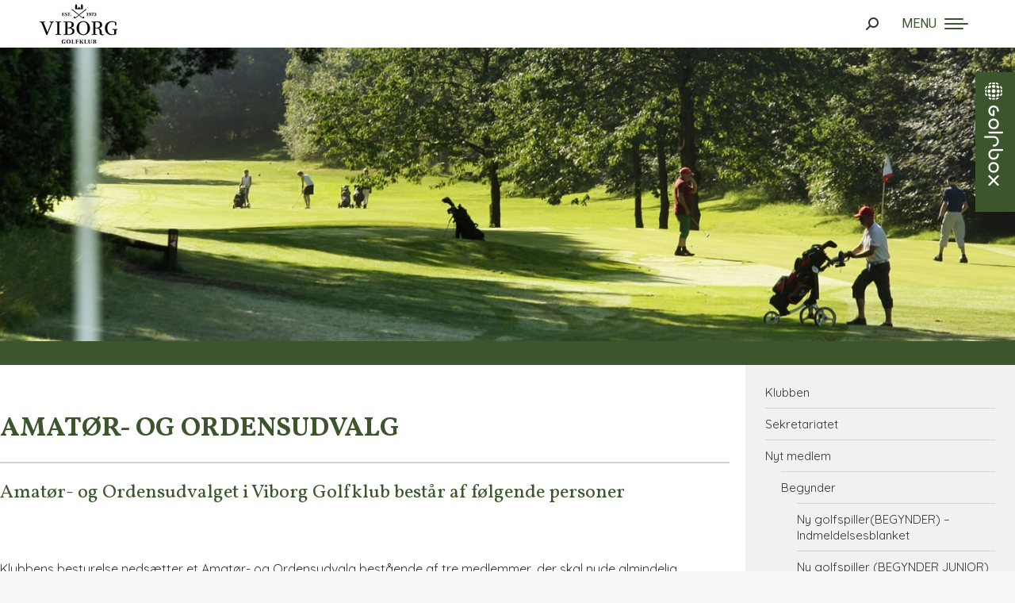

--- FILE ---
content_type: text/html; charset=utf-8
request_url: https://www.google.com/recaptcha/api2/anchor?ar=1&k=6LcJAMgUAAAAAPd6bJ9ssN8Ytd_pvLECSyF0oz12&co=aHR0cHM6Ly93d3cudmlib3JnZ29sZmtsdWIuZGs6NDQz&hl=en&v=PoyoqOPhxBO7pBk68S4YbpHZ&size=invisible&anchor-ms=20000&execute-ms=30000&cb=oj8v0oy8meu9
body_size: 48535
content:
<!DOCTYPE HTML><html dir="ltr" lang="en"><head><meta http-equiv="Content-Type" content="text/html; charset=UTF-8">
<meta http-equiv="X-UA-Compatible" content="IE=edge">
<title>reCAPTCHA</title>
<style type="text/css">
/* cyrillic-ext */
@font-face {
  font-family: 'Roboto';
  font-style: normal;
  font-weight: 400;
  font-stretch: 100%;
  src: url(//fonts.gstatic.com/s/roboto/v48/KFO7CnqEu92Fr1ME7kSn66aGLdTylUAMa3GUBHMdazTgWw.woff2) format('woff2');
  unicode-range: U+0460-052F, U+1C80-1C8A, U+20B4, U+2DE0-2DFF, U+A640-A69F, U+FE2E-FE2F;
}
/* cyrillic */
@font-face {
  font-family: 'Roboto';
  font-style: normal;
  font-weight: 400;
  font-stretch: 100%;
  src: url(//fonts.gstatic.com/s/roboto/v48/KFO7CnqEu92Fr1ME7kSn66aGLdTylUAMa3iUBHMdazTgWw.woff2) format('woff2');
  unicode-range: U+0301, U+0400-045F, U+0490-0491, U+04B0-04B1, U+2116;
}
/* greek-ext */
@font-face {
  font-family: 'Roboto';
  font-style: normal;
  font-weight: 400;
  font-stretch: 100%;
  src: url(//fonts.gstatic.com/s/roboto/v48/KFO7CnqEu92Fr1ME7kSn66aGLdTylUAMa3CUBHMdazTgWw.woff2) format('woff2');
  unicode-range: U+1F00-1FFF;
}
/* greek */
@font-face {
  font-family: 'Roboto';
  font-style: normal;
  font-weight: 400;
  font-stretch: 100%;
  src: url(//fonts.gstatic.com/s/roboto/v48/KFO7CnqEu92Fr1ME7kSn66aGLdTylUAMa3-UBHMdazTgWw.woff2) format('woff2');
  unicode-range: U+0370-0377, U+037A-037F, U+0384-038A, U+038C, U+038E-03A1, U+03A3-03FF;
}
/* math */
@font-face {
  font-family: 'Roboto';
  font-style: normal;
  font-weight: 400;
  font-stretch: 100%;
  src: url(//fonts.gstatic.com/s/roboto/v48/KFO7CnqEu92Fr1ME7kSn66aGLdTylUAMawCUBHMdazTgWw.woff2) format('woff2');
  unicode-range: U+0302-0303, U+0305, U+0307-0308, U+0310, U+0312, U+0315, U+031A, U+0326-0327, U+032C, U+032F-0330, U+0332-0333, U+0338, U+033A, U+0346, U+034D, U+0391-03A1, U+03A3-03A9, U+03B1-03C9, U+03D1, U+03D5-03D6, U+03F0-03F1, U+03F4-03F5, U+2016-2017, U+2034-2038, U+203C, U+2040, U+2043, U+2047, U+2050, U+2057, U+205F, U+2070-2071, U+2074-208E, U+2090-209C, U+20D0-20DC, U+20E1, U+20E5-20EF, U+2100-2112, U+2114-2115, U+2117-2121, U+2123-214F, U+2190, U+2192, U+2194-21AE, U+21B0-21E5, U+21F1-21F2, U+21F4-2211, U+2213-2214, U+2216-22FF, U+2308-230B, U+2310, U+2319, U+231C-2321, U+2336-237A, U+237C, U+2395, U+239B-23B7, U+23D0, U+23DC-23E1, U+2474-2475, U+25AF, U+25B3, U+25B7, U+25BD, U+25C1, U+25CA, U+25CC, U+25FB, U+266D-266F, U+27C0-27FF, U+2900-2AFF, U+2B0E-2B11, U+2B30-2B4C, U+2BFE, U+3030, U+FF5B, U+FF5D, U+1D400-1D7FF, U+1EE00-1EEFF;
}
/* symbols */
@font-face {
  font-family: 'Roboto';
  font-style: normal;
  font-weight: 400;
  font-stretch: 100%;
  src: url(//fonts.gstatic.com/s/roboto/v48/KFO7CnqEu92Fr1ME7kSn66aGLdTylUAMaxKUBHMdazTgWw.woff2) format('woff2');
  unicode-range: U+0001-000C, U+000E-001F, U+007F-009F, U+20DD-20E0, U+20E2-20E4, U+2150-218F, U+2190, U+2192, U+2194-2199, U+21AF, U+21E6-21F0, U+21F3, U+2218-2219, U+2299, U+22C4-22C6, U+2300-243F, U+2440-244A, U+2460-24FF, U+25A0-27BF, U+2800-28FF, U+2921-2922, U+2981, U+29BF, U+29EB, U+2B00-2BFF, U+4DC0-4DFF, U+FFF9-FFFB, U+10140-1018E, U+10190-1019C, U+101A0, U+101D0-101FD, U+102E0-102FB, U+10E60-10E7E, U+1D2C0-1D2D3, U+1D2E0-1D37F, U+1F000-1F0FF, U+1F100-1F1AD, U+1F1E6-1F1FF, U+1F30D-1F30F, U+1F315, U+1F31C, U+1F31E, U+1F320-1F32C, U+1F336, U+1F378, U+1F37D, U+1F382, U+1F393-1F39F, U+1F3A7-1F3A8, U+1F3AC-1F3AF, U+1F3C2, U+1F3C4-1F3C6, U+1F3CA-1F3CE, U+1F3D4-1F3E0, U+1F3ED, U+1F3F1-1F3F3, U+1F3F5-1F3F7, U+1F408, U+1F415, U+1F41F, U+1F426, U+1F43F, U+1F441-1F442, U+1F444, U+1F446-1F449, U+1F44C-1F44E, U+1F453, U+1F46A, U+1F47D, U+1F4A3, U+1F4B0, U+1F4B3, U+1F4B9, U+1F4BB, U+1F4BF, U+1F4C8-1F4CB, U+1F4D6, U+1F4DA, U+1F4DF, U+1F4E3-1F4E6, U+1F4EA-1F4ED, U+1F4F7, U+1F4F9-1F4FB, U+1F4FD-1F4FE, U+1F503, U+1F507-1F50B, U+1F50D, U+1F512-1F513, U+1F53E-1F54A, U+1F54F-1F5FA, U+1F610, U+1F650-1F67F, U+1F687, U+1F68D, U+1F691, U+1F694, U+1F698, U+1F6AD, U+1F6B2, U+1F6B9-1F6BA, U+1F6BC, U+1F6C6-1F6CF, U+1F6D3-1F6D7, U+1F6E0-1F6EA, U+1F6F0-1F6F3, U+1F6F7-1F6FC, U+1F700-1F7FF, U+1F800-1F80B, U+1F810-1F847, U+1F850-1F859, U+1F860-1F887, U+1F890-1F8AD, U+1F8B0-1F8BB, U+1F8C0-1F8C1, U+1F900-1F90B, U+1F93B, U+1F946, U+1F984, U+1F996, U+1F9E9, U+1FA00-1FA6F, U+1FA70-1FA7C, U+1FA80-1FA89, U+1FA8F-1FAC6, U+1FACE-1FADC, U+1FADF-1FAE9, U+1FAF0-1FAF8, U+1FB00-1FBFF;
}
/* vietnamese */
@font-face {
  font-family: 'Roboto';
  font-style: normal;
  font-weight: 400;
  font-stretch: 100%;
  src: url(//fonts.gstatic.com/s/roboto/v48/KFO7CnqEu92Fr1ME7kSn66aGLdTylUAMa3OUBHMdazTgWw.woff2) format('woff2');
  unicode-range: U+0102-0103, U+0110-0111, U+0128-0129, U+0168-0169, U+01A0-01A1, U+01AF-01B0, U+0300-0301, U+0303-0304, U+0308-0309, U+0323, U+0329, U+1EA0-1EF9, U+20AB;
}
/* latin-ext */
@font-face {
  font-family: 'Roboto';
  font-style: normal;
  font-weight: 400;
  font-stretch: 100%;
  src: url(//fonts.gstatic.com/s/roboto/v48/KFO7CnqEu92Fr1ME7kSn66aGLdTylUAMa3KUBHMdazTgWw.woff2) format('woff2');
  unicode-range: U+0100-02BA, U+02BD-02C5, U+02C7-02CC, U+02CE-02D7, U+02DD-02FF, U+0304, U+0308, U+0329, U+1D00-1DBF, U+1E00-1E9F, U+1EF2-1EFF, U+2020, U+20A0-20AB, U+20AD-20C0, U+2113, U+2C60-2C7F, U+A720-A7FF;
}
/* latin */
@font-face {
  font-family: 'Roboto';
  font-style: normal;
  font-weight: 400;
  font-stretch: 100%;
  src: url(//fonts.gstatic.com/s/roboto/v48/KFO7CnqEu92Fr1ME7kSn66aGLdTylUAMa3yUBHMdazQ.woff2) format('woff2');
  unicode-range: U+0000-00FF, U+0131, U+0152-0153, U+02BB-02BC, U+02C6, U+02DA, U+02DC, U+0304, U+0308, U+0329, U+2000-206F, U+20AC, U+2122, U+2191, U+2193, U+2212, U+2215, U+FEFF, U+FFFD;
}
/* cyrillic-ext */
@font-face {
  font-family: 'Roboto';
  font-style: normal;
  font-weight: 500;
  font-stretch: 100%;
  src: url(//fonts.gstatic.com/s/roboto/v48/KFO7CnqEu92Fr1ME7kSn66aGLdTylUAMa3GUBHMdazTgWw.woff2) format('woff2');
  unicode-range: U+0460-052F, U+1C80-1C8A, U+20B4, U+2DE0-2DFF, U+A640-A69F, U+FE2E-FE2F;
}
/* cyrillic */
@font-face {
  font-family: 'Roboto';
  font-style: normal;
  font-weight: 500;
  font-stretch: 100%;
  src: url(//fonts.gstatic.com/s/roboto/v48/KFO7CnqEu92Fr1ME7kSn66aGLdTylUAMa3iUBHMdazTgWw.woff2) format('woff2');
  unicode-range: U+0301, U+0400-045F, U+0490-0491, U+04B0-04B1, U+2116;
}
/* greek-ext */
@font-face {
  font-family: 'Roboto';
  font-style: normal;
  font-weight: 500;
  font-stretch: 100%;
  src: url(//fonts.gstatic.com/s/roboto/v48/KFO7CnqEu92Fr1ME7kSn66aGLdTylUAMa3CUBHMdazTgWw.woff2) format('woff2');
  unicode-range: U+1F00-1FFF;
}
/* greek */
@font-face {
  font-family: 'Roboto';
  font-style: normal;
  font-weight: 500;
  font-stretch: 100%;
  src: url(//fonts.gstatic.com/s/roboto/v48/KFO7CnqEu92Fr1ME7kSn66aGLdTylUAMa3-UBHMdazTgWw.woff2) format('woff2');
  unicode-range: U+0370-0377, U+037A-037F, U+0384-038A, U+038C, U+038E-03A1, U+03A3-03FF;
}
/* math */
@font-face {
  font-family: 'Roboto';
  font-style: normal;
  font-weight: 500;
  font-stretch: 100%;
  src: url(//fonts.gstatic.com/s/roboto/v48/KFO7CnqEu92Fr1ME7kSn66aGLdTylUAMawCUBHMdazTgWw.woff2) format('woff2');
  unicode-range: U+0302-0303, U+0305, U+0307-0308, U+0310, U+0312, U+0315, U+031A, U+0326-0327, U+032C, U+032F-0330, U+0332-0333, U+0338, U+033A, U+0346, U+034D, U+0391-03A1, U+03A3-03A9, U+03B1-03C9, U+03D1, U+03D5-03D6, U+03F0-03F1, U+03F4-03F5, U+2016-2017, U+2034-2038, U+203C, U+2040, U+2043, U+2047, U+2050, U+2057, U+205F, U+2070-2071, U+2074-208E, U+2090-209C, U+20D0-20DC, U+20E1, U+20E5-20EF, U+2100-2112, U+2114-2115, U+2117-2121, U+2123-214F, U+2190, U+2192, U+2194-21AE, U+21B0-21E5, U+21F1-21F2, U+21F4-2211, U+2213-2214, U+2216-22FF, U+2308-230B, U+2310, U+2319, U+231C-2321, U+2336-237A, U+237C, U+2395, U+239B-23B7, U+23D0, U+23DC-23E1, U+2474-2475, U+25AF, U+25B3, U+25B7, U+25BD, U+25C1, U+25CA, U+25CC, U+25FB, U+266D-266F, U+27C0-27FF, U+2900-2AFF, U+2B0E-2B11, U+2B30-2B4C, U+2BFE, U+3030, U+FF5B, U+FF5D, U+1D400-1D7FF, U+1EE00-1EEFF;
}
/* symbols */
@font-face {
  font-family: 'Roboto';
  font-style: normal;
  font-weight: 500;
  font-stretch: 100%;
  src: url(//fonts.gstatic.com/s/roboto/v48/KFO7CnqEu92Fr1ME7kSn66aGLdTylUAMaxKUBHMdazTgWw.woff2) format('woff2');
  unicode-range: U+0001-000C, U+000E-001F, U+007F-009F, U+20DD-20E0, U+20E2-20E4, U+2150-218F, U+2190, U+2192, U+2194-2199, U+21AF, U+21E6-21F0, U+21F3, U+2218-2219, U+2299, U+22C4-22C6, U+2300-243F, U+2440-244A, U+2460-24FF, U+25A0-27BF, U+2800-28FF, U+2921-2922, U+2981, U+29BF, U+29EB, U+2B00-2BFF, U+4DC0-4DFF, U+FFF9-FFFB, U+10140-1018E, U+10190-1019C, U+101A0, U+101D0-101FD, U+102E0-102FB, U+10E60-10E7E, U+1D2C0-1D2D3, U+1D2E0-1D37F, U+1F000-1F0FF, U+1F100-1F1AD, U+1F1E6-1F1FF, U+1F30D-1F30F, U+1F315, U+1F31C, U+1F31E, U+1F320-1F32C, U+1F336, U+1F378, U+1F37D, U+1F382, U+1F393-1F39F, U+1F3A7-1F3A8, U+1F3AC-1F3AF, U+1F3C2, U+1F3C4-1F3C6, U+1F3CA-1F3CE, U+1F3D4-1F3E0, U+1F3ED, U+1F3F1-1F3F3, U+1F3F5-1F3F7, U+1F408, U+1F415, U+1F41F, U+1F426, U+1F43F, U+1F441-1F442, U+1F444, U+1F446-1F449, U+1F44C-1F44E, U+1F453, U+1F46A, U+1F47D, U+1F4A3, U+1F4B0, U+1F4B3, U+1F4B9, U+1F4BB, U+1F4BF, U+1F4C8-1F4CB, U+1F4D6, U+1F4DA, U+1F4DF, U+1F4E3-1F4E6, U+1F4EA-1F4ED, U+1F4F7, U+1F4F9-1F4FB, U+1F4FD-1F4FE, U+1F503, U+1F507-1F50B, U+1F50D, U+1F512-1F513, U+1F53E-1F54A, U+1F54F-1F5FA, U+1F610, U+1F650-1F67F, U+1F687, U+1F68D, U+1F691, U+1F694, U+1F698, U+1F6AD, U+1F6B2, U+1F6B9-1F6BA, U+1F6BC, U+1F6C6-1F6CF, U+1F6D3-1F6D7, U+1F6E0-1F6EA, U+1F6F0-1F6F3, U+1F6F7-1F6FC, U+1F700-1F7FF, U+1F800-1F80B, U+1F810-1F847, U+1F850-1F859, U+1F860-1F887, U+1F890-1F8AD, U+1F8B0-1F8BB, U+1F8C0-1F8C1, U+1F900-1F90B, U+1F93B, U+1F946, U+1F984, U+1F996, U+1F9E9, U+1FA00-1FA6F, U+1FA70-1FA7C, U+1FA80-1FA89, U+1FA8F-1FAC6, U+1FACE-1FADC, U+1FADF-1FAE9, U+1FAF0-1FAF8, U+1FB00-1FBFF;
}
/* vietnamese */
@font-face {
  font-family: 'Roboto';
  font-style: normal;
  font-weight: 500;
  font-stretch: 100%;
  src: url(//fonts.gstatic.com/s/roboto/v48/KFO7CnqEu92Fr1ME7kSn66aGLdTylUAMa3OUBHMdazTgWw.woff2) format('woff2');
  unicode-range: U+0102-0103, U+0110-0111, U+0128-0129, U+0168-0169, U+01A0-01A1, U+01AF-01B0, U+0300-0301, U+0303-0304, U+0308-0309, U+0323, U+0329, U+1EA0-1EF9, U+20AB;
}
/* latin-ext */
@font-face {
  font-family: 'Roboto';
  font-style: normal;
  font-weight: 500;
  font-stretch: 100%;
  src: url(//fonts.gstatic.com/s/roboto/v48/KFO7CnqEu92Fr1ME7kSn66aGLdTylUAMa3KUBHMdazTgWw.woff2) format('woff2');
  unicode-range: U+0100-02BA, U+02BD-02C5, U+02C7-02CC, U+02CE-02D7, U+02DD-02FF, U+0304, U+0308, U+0329, U+1D00-1DBF, U+1E00-1E9F, U+1EF2-1EFF, U+2020, U+20A0-20AB, U+20AD-20C0, U+2113, U+2C60-2C7F, U+A720-A7FF;
}
/* latin */
@font-face {
  font-family: 'Roboto';
  font-style: normal;
  font-weight: 500;
  font-stretch: 100%;
  src: url(//fonts.gstatic.com/s/roboto/v48/KFO7CnqEu92Fr1ME7kSn66aGLdTylUAMa3yUBHMdazQ.woff2) format('woff2');
  unicode-range: U+0000-00FF, U+0131, U+0152-0153, U+02BB-02BC, U+02C6, U+02DA, U+02DC, U+0304, U+0308, U+0329, U+2000-206F, U+20AC, U+2122, U+2191, U+2193, U+2212, U+2215, U+FEFF, U+FFFD;
}
/* cyrillic-ext */
@font-face {
  font-family: 'Roboto';
  font-style: normal;
  font-weight: 900;
  font-stretch: 100%;
  src: url(//fonts.gstatic.com/s/roboto/v48/KFO7CnqEu92Fr1ME7kSn66aGLdTylUAMa3GUBHMdazTgWw.woff2) format('woff2');
  unicode-range: U+0460-052F, U+1C80-1C8A, U+20B4, U+2DE0-2DFF, U+A640-A69F, U+FE2E-FE2F;
}
/* cyrillic */
@font-face {
  font-family: 'Roboto';
  font-style: normal;
  font-weight: 900;
  font-stretch: 100%;
  src: url(//fonts.gstatic.com/s/roboto/v48/KFO7CnqEu92Fr1ME7kSn66aGLdTylUAMa3iUBHMdazTgWw.woff2) format('woff2');
  unicode-range: U+0301, U+0400-045F, U+0490-0491, U+04B0-04B1, U+2116;
}
/* greek-ext */
@font-face {
  font-family: 'Roboto';
  font-style: normal;
  font-weight: 900;
  font-stretch: 100%;
  src: url(//fonts.gstatic.com/s/roboto/v48/KFO7CnqEu92Fr1ME7kSn66aGLdTylUAMa3CUBHMdazTgWw.woff2) format('woff2');
  unicode-range: U+1F00-1FFF;
}
/* greek */
@font-face {
  font-family: 'Roboto';
  font-style: normal;
  font-weight: 900;
  font-stretch: 100%;
  src: url(//fonts.gstatic.com/s/roboto/v48/KFO7CnqEu92Fr1ME7kSn66aGLdTylUAMa3-UBHMdazTgWw.woff2) format('woff2');
  unicode-range: U+0370-0377, U+037A-037F, U+0384-038A, U+038C, U+038E-03A1, U+03A3-03FF;
}
/* math */
@font-face {
  font-family: 'Roboto';
  font-style: normal;
  font-weight: 900;
  font-stretch: 100%;
  src: url(//fonts.gstatic.com/s/roboto/v48/KFO7CnqEu92Fr1ME7kSn66aGLdTylUAMawCUBHMdazTgWw.woff2) format('woff2');
  unicode-range: U+0302-0303, U+0305, U+0307-0308, U+0310, U+0312, U+0315, U+031A, U+0326-0327, U+032C, U+032F-0330, U+0332-0333, U+0338, U+033A, U+0346, U+034D, U+0391-03A1, U+03A3-03A9, U+03B1-03C9, U+03D1, U+03D5-03D6, U+03F0-03F1, U+03F4-03F5, U+2016-2017, U+2034-2038, U+203C, U+2040, U+2043, U+2047, U+2050, U+2057, U+205F, U+2070-2071, U+2074-208E, U+2090-209C, U+20D0-20DC, U+20E1, U+20E5-20EF, U+2100-2112, U+2114-2115, U+2117-2121, U+2123-214F, U+2190, U+2192, U+2194-21AE, U+21B0-21E5, U+21F1-21F2, U+21F4-2211, U+2213-2214, U+2216-22FF, U+2308-230B, U+2310, U+2319, U+231C-2321, U+2336-237A, U+237C, U+2395, U+239B-23B7, U+23D0, U+23DC-23E1, U+2474-2475, U+25AF, U+25B3, U+25B7, U+25BD, U+25C1, U+25CA, U+25CC, U+25FB, U+266D-266F, U+27C0-27FF, U+2900-2AFF, U+2B0E-2B11, U+2B30-2B4C, U+2BFE, U+3030, U+FF5B, U+FF5D, U+1D400-1D7FF, U+1EE00-1EEFF;
}
/* symbols */
@font-face {
  font-family: 'Roboto';
  font-style: normal;
  font-weight: 900;
  font-stretch: 100%;
  src: url(//fonts.gstatic.com/s/roboto/v48/KFO7CnqEu92Fr1ME7kSn66aGLdTylUAMaxKUBHMdazTgWw.woff2) format('woff2');
  unicode-range: U+0001-000C, U+000E-001F, U+007F-009F, U+20DD-20E0, U+20E2-20E4, U+2150-218F, U+2190, U+2192, U+2194-2199, U+21AF, U+21E6-21F0, U+21F3, U+2218-2219, U+2299, U+22C4-22C6, U+2300-243F, U+2440-244A, U+2460-24FF, U+25A0-27BF, U+2800-28FF, U+2921-2922, U+2981, U+29BF, U+29EB, U+2B00-2BFF, U+4DC0-4DFF, U+FFF9-FFFB, U+10140-1018E, U+10190-1019C, U+101A0, U+101D0-101FD, U+102E0-102FB, U+10E60-10E7E, U+1D2C0-1D2D3, U+1D2E0-1D37F, U+1F000-1F0FF, U+1F100-1F1AD, U+1F1E6-1F1FF, U+1F30D-1F30F, U+1F315, U+1F31C, U+1F31E, U+1F320-1F32C, U+1F336, U+1F378, U+1F37D, U+1F382, U+1F393-1F39F, U+1F3A7-1F3A8, U+1F3AC-1F3AF, U+1F3C2, U+1F3C4-1F3C6, U+1F3CA-1F3CE, U+1F3D4-1F3E0, U+1F3ED, U+1F3F1-1F3F3, U+1F3F5-1F3F7, U+1F408, U+1F415, U+1F41F, U+1F426, U+1F43F, U+1F441-1F442, U+1F444, U+1F446-1F449, U+1F44C-1F44E, U+1F453, U+1F46A, U+1F47D, U+1F4A3, U+1F4B0, U+1F4B3, U+1F4B9, U+1F4BB, U+1F4BF, U+1F4C8-1F4CB, U+1F4D6, U+1F4DA, U+1F4DF, U+1F4E3-1F4E6, U+1F4EA-1F4ED, U+1F4F7, U+1F4F9-1F4FB, U+1F4FD-1F4FE, U+1F503, U+1F507-1F50B, U+1F50D, U+1F512-1F513, U+1F53E-1F54A, U+1F54F-1F5FA, U+1F610, U+1F650-1F67F, U+1F687, U+1F68D, U+1F691, U+1F694, U+1F698, U+1F6AD, U+1F6B2, U+1F6B9-1F6BA, U+1F6BC, U+1F6C6-1F6CF, U+1F6D3-1F6D7, U+1F6E0-1F6EA, U+1F6F0-1F6F3, U+1F6F7-1F6FC, U+1F700-1F7FF, U+1F800-1F80B, U+1F810-1F847, U+1F850-1F859, U+1F860-1F887, U+1F890-1F8AD, U+1F8B0-1F8BB, U+1F8C0-1F8C1, U+1F900-1F90B, U+1F93B, U+1F946, U+1F984, U+1F996, U+1F9E9, U+1FA00-1FA6F, U+1FA70-1FA7C, U+1FA80-1FA89, U+1FA8F-1FAC6, U+1FACE-1FADC, U+1FADF-1FAE9, U+1FAF0-1FAF8, U+1FB00-1FBFF;
}
/* vietnamese */
@font-face {
  font-family: 'Roboto';
  font-style: normal;
  font-weight: 900;
  font-stretch: 100%;
  src: url(//fonts.gstatic.com/s/roboto/v48/KFO7CnqEu92Fr1ME7kSn66aGLdTylUAMa3OUBHMdazTgWw.woff2) format('woff2');
  unicode-range: U+0102-0103, U+0110-0111, U+0128-0129, U+0168-0169, U+01A0-01A1, U+01AF-01B0, U+0300-0301, U+0303-0304, U+0308-0309, U+0323, U+0329, U+1EA0-1EF9, U+20AB;
}
/* latin-ext */
@font-face {
  font-family: 'Roboto';
  font-style: normal;
  font-weight: 900;
  font-stretch: 100%;
  src: url(//fonts.gstatic.com/s/roboto/v48/KFO7CnqEu92Fr1ME7kSn66aGLdTylUAMa3KUBHMdazTgWw.woff2) format('woff2');
  unicode-range: U+0100-02BA, U+02BD-02C5, U+02C7-02CC, U+02CE-02D7, U+02DD-02FF, U+0304, U+0308, U+0329, U+1D00-1DBF, U+1E00-1E9F, U+1EF2-1EFF, U+2020, U+20A0-20AB, U+20AD-20C0, U+2113, U+2C60-2C7F, U+A720-A7FF;
}
/* latin */
@font-face {
  font-family: 'Roboto';
  font-style: normal;
  font-weight: 900;
  font-stretch: 100%;
  src: url(//fonts.gstatic.com/s/roboto/v48/KFO7CnqEu92Fr1ME7kSn66aGLdTylUAMa3yUBHMdazQ.woff2) format('woff2');
  unicode-range: U+0000-00FF, U+0131, U+0152-0153, U+02BB-02BC, U+02C6, U+02DA, U+02DC, U+0304, U+0308, U+0329, U+2000-206F, U+20AC, U+2122, U+2191, U+2193, U+2212, U+2215, U+FEFF, U+FFFD;
}

</style>
<link rel="stylesheet" type="text/css" href="https://www.gstatic.com/recaptcha/releases/PoyoqOPhxBO7pBk68S4YbpHZ/styles__ltr.css">
<script nonce="XUc-1yjyAdC8mjDWUkXykw" type="text/javascript">window['__recaptcha_api'] = 'https://www.google.com/recaptcha/api2/';</script>
<script type="text/javascript" src="https://www.gstatic.com/recaptcha/releases/PoyoqOPhxBO7pBk68S4YbpHZ/recaptcha__en.js" nonce="XUc-1yjyAdC8mjDWUkXykw">
      
    </script></head>
<body><div id="rc-anchor-alert" class="rc-anchor-alert"></div>
<input type="hidden" id="recaptcha-token" value="[base64]">
<script type="text/javascript" nonce="XUc-1yjyAdC8mjDWUkXykw">
      recaptcha.anchor.Main.init("[\x22ainput\x22,[\x22bgdata\x22,\x22\x22,\[base64]/[base64]/[base64]/bmV3IHJbeF0oY1swXSk6RT09Mj9uZXcgclt4XShjWzBdLGNbMV0pOkU9PTM/bmV3IHJbeF0oY1swXSxjWzFdLGNbMl0pOkU9PTQ/[base64]/[base64]/[base64]/[base64]/[base64]/[base64]/[base64]/[base64]\x22,\[base64]\x22,\x22QylxwrFaw5NUAsKIesKAdSQYIAHDk8KYZhkSwp8Rw6VgOMORXmcIwonDowFOw7vCtXBKwq/CpMKFahNSYkMCKzoLwpzDpMOqwqhYwrzDn0jDn8KsGcKZNl3Ds8KqZMKewr3ClgPCocOcTcKoQmnCjSDDpMOROjPClAHDl8KJW8KLA0sha0hXKFXCjsKTw5sjwqtiMCl1w6fCj8Kuw6LDs8K+w6zCpjEtB8OlIQnDohhZw4/[base64]/CqcO+w5LCp8OvS8OZGVfCpMKHw5LCnBciXXvDsUjDvCPDs8KYZkV5UsK9IsOZOXA4DBc6w6pLWQ/Cm2RCB2NNLcOQQyvCp8OQwoHDjg4JEMOdRQ7CvRTDocKLPWZ6wp51OXLCn2Q9w4jDggjDg8K+WzvCpMO8w5QiEMO7P8OibF3CjiMAwrrDrgfCrcKCw5nDkMKoNUd/wpBjw6ArJcKgHcOiwoXCgF9dw7PDlhtVw5DDpm7CuFcdwqoZa8OyYcKuwqwEBAnDmD0ZMMKVOEDCnMKdw4R5wo5Mw5QKwprDgsKfw53CgVXDoltfDMOlXGZCWEzDo253wqDCmwbCl8OOARcXw5MhK3BOw4HCgsOTGlTCnXg/ScOhCsKjEsKgY8OGwo94woLChDkdMkPDgHTDjkPChGtwR8K8w5F+NcOPMHUgwo/DqcKFKUVFSMOzOMKNwobCuD/ChDovKnNEwp3ChUXDmFbDnX5EPwVAw4jCgVHDocO5w4Axw5pHT2d6w4osDW15MMORw50yw6EBw6Njwq7DvMKbw7HDqgbDsCjDlsKWZHthXnLCqMOowr/CukXDhzNcSxLDj8O7Y8Oyw7JsS8KQw6vDoMKZFMKrcMOhwrA2w4xJw6lcwqPCn3HCllosTsKRw5NDw7IJJHZ/wpwswpHDosK+w6PDpnt6bMK5w63CqWF1wr7Do8O5ZMOrUnXCmi/DjCvCl8KhTk/[base64]/FcOnwqdVVsKGw6jCix0RFTkGcMOqAsK2w5QmH0/DmnYmBcONwrPDtG3CkTZewoHDmT7CvsKyw4TDpk0WcHZpJMOuwrtMHcKvwpTDmcKPwrXDtS0Ew7h9TmxySsOvwovCnn8fVsKSwpvDk31IE0TCoW4qeMOSJ8KRYyPDqcOba8KQwrw/wqfDuG7DsixzFj1vE2PDg8O6G2XDtMK7LMKAe3VNccKkw5pZdsKiwrhtw5XCpjHCv8OCd33CljbDoFjDvMOsw5RxMMK/wr7Dh8OsA8OowobDvsOmwpNywrfCqMO0MD8fw4vDlUsbVgfChsOtNcOVAisvRsKsOcKyUm5rw6ErNzjCnE/Dg2XCscK3L8O8NMK5w6lKWBdhw5tIEcOpcih4XwbCuMOew5ofITV8wo95wpLDpCPDtsO8w5DDkU09JQY+VFI+w4RHwph3w6cBNMO/VMO4QsOgblAfBRnClVUyQcOHcDgFwo3CjCVIwpXDmUbDpW3CncKkwo/[base64]/[base64]/[base64]/Coz84w6fCsCfDsV1EwpJ/Wz4fwrMxwopYegLDgHFDe8O1w6wnwprDjcKVL8O4SMKkw4LDucOmUkJ5w47DtcKGw7VPw7HCq1DCocO4w7tVwrp+w73DlMOFw71pRDfCtgYOwocjw5zDnMO2wp0OFllEwq5vw5rDmiTCn8OKw4cMwrlawpYia8O4wojCnn9Ewr4QK04Cw4DDinbCpSRmw4sHw7jCvl/CsCTDksO6w6B7A8Oow5DCmzoFHcOUw5Miw7ZPUcKBdMKAw5JHSxBcwo0nwpovFCRQw4Qnw7R5wo4uw5QNADEWZQRgw68tLT1BacOcZmXDo1p/Om1ow5t4TsKLflzDuFjDmlFaZUHDuMKywpZuVk7Cn3PDv0/DhMK6G8K8esKrwqdSQMOEfcOJw4d8wpHDthgmwotdHsObwpXDosOdXsOHQsOoYE3Ct8KUQ8ONw7FKw71pE040XMKywojChGbDjWzDjnvDkcO4wrBpwpFxwpnCsXd0EXx0w7hMUhfCkwI4bFzCnAvChnNFQzwtG03CkcO/IcOnXMO1w4PCvhzDhcKbAMOow4hnW8KibH/CssKcO00lHcOiF2HDisOTcRzDlMKfw5/Di8OdAcKBFMKrYlwiODDDkcKNFiPCncKDw4vDnMOsUwrCrwIZKcKHPE7Cm8Oww6gIDcONw6p+L8KkA8K+w5DDkMK6w77CksOiw65uQsK+woItLSUAwpvDsMOYPCJuehdawogAwr0ycMKJYcKhwotTJMOewosfw6I/wqbDoGcaw51Dw4YZEWkUworChBpQcsOTw5d4w6ctw5t9aMO1w5bDt8Orw7A3YcO3C2DDlzXDg8OYwoHDpHPCrEjDhcKvw4vCogPDiArDpibDlMKhwqjClsOZDMKrw7UDO8O7RsKcI8O/[base64]/[base64]/CpE/DvsOlw4Eiw7LClzjCiMK2O07Cj8O9RcKULXjDhmLDkVRgwrxLwopbworCsGHDnMK9a1vCusO2LhPDoDHDsxkkw4vDoR4/wpgNw7DCnEJ1wrUgd8KwWsKMwoDCjQIxw77CjsOvZcO9wrgsw4FlwqTCvD1QNk/[base64]/MzLDhxfCscKGwo5kQS0Ow4jCpBgMwqoWHAXDgsOgw67CmGdvw6J4wp/[base64]/DrcOVBw7DiVVrwoTChsOfSn/CmzbCv8KIfcOOOU7DrsKXccOTLkgSw6oUFsKjaVcmwoBVVyMHwpw0w4FLBcKtHcORwpllalvDq3jDoxgVwp7DhcK1wo1kVMKiw7/DpArDnRHCoEEGH8K7w6rDvUTCtcOleMK/A8KDwqwYw70TfnlxMHvDksORKinDjcOswoLCqMOTGnJ0UMKlw6hYwoDDo30GRhdhw6c/w40HenpWWcOVw4FHZmbCkn7CuSwhwq7DlcKpw7pTw5PCnT9Tw7fCu8KvSsOXCCUZa01tw5zCpQ/DgFltTDTCucO0FMKJw6gkwpx8E8K2w6XDtF/Dkkxzw550L8KWYsKiwp/ClHRvw7pzUzLCgsKlwrDDrR7DlcKyw7oKw7VNMgzCkmU5LnjClFLDp8KgDcOfcMK/wqLCpMKhwr9uOMKfwrlWWhfDg8KaKFfDvzBDI3PDscOfw43DiMOMwrlhwr7CgcKHw75+w5RTw7MUw4LCtDgUw5Q9wpBLw5IhZsK/VMKza8KYw7htHcKowpNQfcOXwqI4wqNHw4caw5fCusOgFsOgw4rCpycKwrxewocDSCJXw7vDkcKawpXDkjzCr8OTF8KWwpo+BMO5wpAoQETCqsOnwp7DoDDClMKZLMKgw5vDpW7Ct8KYwo4cwr3DmR9CYARWQMOQw7pGwr/CtMKTK8OhwqDCnsOgwrHCjMOoCwIKb8KLTMKeRQFAJEHCsTF8woAKXQvDvMKCG8OEBMKDwoEqwpvCkBNVw5fCrMKURsOtdwbDmMKmw6JhfzfDj8K3WX8kwqwEL8Kcw7I9w6PCliXCmgrCgxLDj8OoJcOdwpbDoD/DicKvwpnDoW9RbcKzDcKlw7bDv0rDhsKrYcOHw6rCgMK9AWpewpPCqEjDvAzDkktjXMOYcnVqGcKCw5fCuMKuT23CjjnDvHbChcK/w4l0wrgbdcOWwqnDkMOvw7J4woZhAsKWDWwiw7Q1L2nCnsOOQsOuwoTCo14WND7DpjPDlcKFw5jCvcOpwq/Dlyc/woPDvkTCi8Oyw5UxwrnDqyNrScKnPMKcw6nDpsODCAvCvkNSw4zDq8OCwrBIwp3Dl3bDlsKoYikacxwBcQZlcsKQw63Cn3V/Q8O5w6wQDsKFb0/[base64]/DmDLCgVfDhhTDkVrCkWbCp8KRNx4Pw4sqw40AKsK2Z8KUJQFrPTTCpxnDjh3DgnrCv2PCk8Kjw4J0w73CqsOuCxbDuWnCk8KWLnfCjXrDjMOuwqojSMOCPAsfwoDCiFnDp0/Du8KEesKiwpnDsxFFcCLCgXDDjlLCtnEIXBXDhsOzw5oMwpfDqcK1Z0zCuRFBaWHDlMKXw4bDs0PDvMOGQD/DjMOPCnlOw4tHw4/DvsKXdn/CrMO2FQ4ORMKiYQ3Dhz7Du8OqFD3CvTMzBMKKwqLCiMKiQsOMw4TCrytNwrtNwqRpHQfCi8OmI8KzwodSOVNBMTJXE8KCA3tAUznDuRhZGk9gwoTCrA/CtcKfw4jDr8OFw5EEKQPCiMKew7pJRDzDpMKDbQp4wqRfZ2hnHsOywpLDm8K5w5lSw5k0Qj7CtgJXFsKsw45HIcKCw50GwqJfSsKUw6oPDgQ3w5FaMsK4w4VlwpDChMK/I1PCtMKBeSMdw4sXw49ucSXCkMO/EFnCqh0sRm82QkhLwoozAGHDsBzDtsKsFi9oBMKrBcKPwrsmUQbDl0HCi1M0wqkNf3zDgsOrwqzCvRDDv8O4bMK9w5sgGhlXHzvDrxBiwpPDj8OSJhnDsMKqPxB1McO4wqLDj8O5w5fCrijCg8O4cU/[base64]/T8KZdsOOw4nDlXzDmcK5BsK9IkTDjX/[base64]/Cgj0KUGYCTBhrwoXCkcOtwqATw6vCtMKxfljDpcONaxvCqQ/[base64]/DvsOaLx4YA3nDmEZ/w7TCm8KwY8O7cMO8w6vCtDDDm3cGw77Dr8KUfy/DqkV5fgDCvRkoNAYUcX7CnjVUwoINw58nKwtEw7JmG8KaQsKjKMO/wprCrcKXwoHCqj7Cmysww7JQw7U4BybCgmHChHI0HMOOw68zVlHCucO/ScK4IMKkecKQO8Kkw7TDjT7Ch2vDkFcwB8K0bsOrDcOaw7IpLRFZwqlHXQERWcORIG0xDMKwI2Mpwq/CqysoAh93NsOZwrsST33Co8OyC8OUwqnDuRQJcMKQw7YSW8OAFQF/[base64]/[base64]/[base64]/Ch8KdRhjCmMOuw4BRw6EXw47CssKrwqIEw63Cth/DjsOCwqFUHUfCmsKae2zDrFIfM1/CusOaF8KlAMOJwo9+IsK2w5B1FWFgeCfCrzNzPQVaw6cBc1AVcSACOF8Ww60Zw5oWwrIQwrHCtTQWw4A4w61vY8Oqw58ePMKKMMOEwo1Gw61UOgpMwqRdK8KLw4dsw7zDmG8/w5JrXcOqZzZDwrzCr8OwUsOowpMnMQ4NGMOaAHvDlyRZworCscKhP2bDjkfCosKRWsOpTcKNa8Kwwp/CkFE5woYRwr7DoSzDgsOgFcOKwo3Dm8Oqw7w1wppHw6EYHS/[base64]/DvsK0wojCrVF7wqzDhMO0QMO+Q8OXBcO5HMOiw41NwoHDgMOow4TCvMOmw73DgcOldcKFw7slw4pSGsKdw7cBwoDDkEAvXkgXw5J2wohRNChZQsOmwpjCocKvw5bDnyzChSACMMOEW8OfSMO4w5nCmsOCXzHDmHRPPzjDlcOUHcOIJFgpfsO+C3XChcKDDcK+wp/DscOObsK9wrHDrDvDinXCsG/CmMKOw7nDsMKcYHA4Cyh8XUnDh8Oiw5XCjMOXwpbCscOjUMK/TTZqXVY6wos/[base64]/DvGlAw6sDwqsEWMKsBcOgbR8LOMKiw6DDnnt5UCHDocOQQmtfJsKgCD0/[base64]/CpcO6GsKKJw/DpGPCrsODwqjCozNAwoTDqyrDv0EiHQrDijYUfQXDhsOFDsOHwpg5w5kAw48kbCp9M2rCkMKyw4zCumcAw7nCoiPDqgjDvsKnw6krFmkieMKzw4HDucKlEsOpw4pswpdQw5xQH8KvwpBiw5gDwrZcBcOPNzp2R8Ozw701wqfDpsOXwrY3w7jCkA/[base64]/[base64]/Cii98wqXCs8O7PMKkPXoSDg4yw5ppFsKawrjDjXVuB8KiwrYWw5p+OEnCjWBhdEM7AWjCi3pUQSXDmjfCgn9Cw5vCjW5zw5PCvcK6XWNFwpHCicKaw7oWw45Nw7snUMOYwq7ChDbDgn/CjFBBw6bDs23DlcKvwrIIwqA9asKhwq/CtMOnwpRyw4spw5fDhxjCkD0RXyvDjsKWw6/DhcKRH8O+w43DhGfDmcOcZsKvIlEEwpbCs8OWHww0KcOMAWomwqw+w7kjwrE/b8OXO3rClMKlw480ScKuay14w5Ilwp/CgjBBYMO2IETCtsKaalTCmcKSIxlLwpxNw6IZIMKOw4jCocOBDsOyXw0hw5nDs8Oew4sNGsKWwrIrw4XDogJbXsKZW3XDksOzUQfDkS3CiVzCvMKRwpfDvsKrJhLCpcOZAQswwrssUDpYw5kpEX/CpzTDvCUjE8O7QcKHw4DDnV3DqcO+w7jDpnzDtVrDnFrCh8K3w64qw4BAH0g7IcKWwpXCkxfCosO2w5rCiGVIIVcAUDrDhhBew5DDs3dowoEwc1LCncK4w7zDu8OjT3/[base64]/Cp1/DgiRtwqFUJj0ObX1Ew4A9YMKgwqjCsU3ClcO8I2TDpgzDui/Co1MLTm8YHDF0w6IhBsKEccONw7h3TCvClcOrw7PDrTHClsOWFgNQCDTDkcKnwpoXwqUBwovDtURGf8KjNcKydG/[base64]/DsMOGB8OnwpnDuG7Cs8OOw5DDpMOgZgBxwpXDgcKlw7tnw6FTBsKwS8OMcMOlw6ZMwobDnUzCncOAFzvCp0vCm8O0VjHDnsK2dcKqw5PCusKwwpwuwqZDQXjDosO7ZSJNwpTCrSfDrW3DuEwZKwNpw6XDtns0DnLDtE3Ck8OcdBkhw65rSVcjasK2AMOpB1/[base64]/wonDqzPDimvChsOhbC/Cl8KdAMKzwrPCmDIaGF7Cqi7CucOWw5x9JcKLG8KfwplUw68BRm/CsMOVH8KCGgFFw5/Cul5Zw7JXUmPDnypuwrlkwpchwoQSdjfCnDPCoMO7w6DCmMOiw6DCtBvCpMOCwopfw7dCw5A2VcK0WMOSRcK+dj/CqMOUw5XCnwnCvMO4woI2w6nDtWnDjcKUw7/[base64]/CqCseW0J0w5DDjcKmJCBlMMO6w7J7ZxrCnsO1OB3Coh1Ew6IowrNdwoF8Di8Yw5nDhMKGeiPDgBoJwrHCnEMuY8KYw4PDm8Kcw7xNwph/UsOsdXPDojDCkX0XScOcwp4bwprChhhEw5Iwb8KJwqLDvcKrCH7CuVICwpTCuhhpwrBuTwfDqj3CkMKEwonDgHvDnyHCkRRLesKnwp/Cl8Kdw7bCojonw7/DocOrcz/CnsO7w6XCtMOGfEsNwqTCuCciH28pw7LDj8KNwojCn2ZqPHjCjznDlsKcDcKhPX47w4/DrcK+BsK8wr5Lw5RTw53CoU3CjGExbyrChcOdYsKIw6Vtw7DDiV3CgHsxw4rDvyPCpsOQfwE/GAxnRG3DpURWwp7Do2rDscOtw5TDqwjDmsOnRMKXwrvCg8OXEMOQLTHDmw4qYcOVHx/DscOoY8OfCcKIw6XDn8K1wpo4wonCh27CmDErKl5qSG7Dr2/DosOSU8Ouw6DCk8K+wqfDlsOrwpt7dFcUIxxxR2YLZMOUwpbCnlHDjU9iwqpow5XDv8KTw4ABw6HCl8KqbgA3w60jT8KNdAzDucOnBsKaIxFpw7jDvSbDscKia0llHMOUworDlAJKwrLDpMO/[base64]/Ct8Kgw7ZJwrptw73DjFTCtsOewpfCgFzDjMKYI2cewrNIw59nR8Oqw6U/U8OJw7PDmW7Ci3LDsDc/w60wwp7DvCfDlsKPdsKIwrLClMKNwrVLNRrCkD9cwocrwrBewoM2w79/PMKaQxvCr8KNw6bCjMKjb3pYw6RgRm0Fw67Cu3jCj1suQMOREQPDqXvCicK6w4rDrhQvw6XCucONw5M2ecKZwovCnA/Djn7Dhh8YwoTCrHDDkV8SGsKhMsKZworDpw3DkD3DjsK/[base64]/ClMOnTcKuw44MSzzCiMKFwrbDjsKadsOrw7gEw7JZHQU+aFhHw4zDu8OPZXJZGcOSw7rChcOww6RLwoPDvXhDGMKxw7pPcB3CvsKZwqfDmjHDmi/Dh8Kgw5NIXTtVw68Aw4vDvcKAw4h9wrzCizgdwrjDkMOUA3Nqw45LwrYJwqcjwqEcd8ONw7VbBkwDKBXCunJFQnx9wqDCnVhOBl3DiTvDpcKkX8OeTk/DmHdwMcKMwqzCrzZNw4zClSvCk8OzUMKzbXkjQsKOw6wTwqECesOZAMObHznCrMKpSmJ0wq7DhkkKF8Ofw7fCh8Oww7/Dr8Kuw4Rsw58Jwo1nw6d3w6/[base64]/ak1cXMKwPk/Ds8KuNsKvVA3CtkJQw5TDoMOLF8KQwojDmgPDqsKiEm/Ckm93w7x6wpVgwqtHVcOiKkEVcjcRwpwgJTDDk8K0RsOdwp3DtsKowoVwOR3Dm0rDj3N/YifDhsOsFMKAwo8cXsK2M8KnY8K2wp8ASwVLbEzCq8KHw50MwpfCp8KWwpwfwqNXw4RlPMOsw5U6ccOgw4UBATbDkxNlBg3Cn1nCpAUkw77CtxHCksKnw5bDmB09VcKgaHVKUsOGcMO6wpHClsOcw4sdwrrCtMOudFLDnUMawr/Dh2slTsK5wpp6wq/[base64]/DkjfDvcKIwrHCvMO5wpFARMKEHjF1Xn0xBy/ClknCpBXCt1vCiHg6JcOlO8OEw7bDnBbCvX/DiMK9aR/[base64]/ISRyWcKMa8O5eMODTjQpw6Bow4pGdcKGcsOiPcOjWMOVwq5fwoPCqsKVw5HCgFobBMOzw7INwqzCj8Kbw7UWwodXJH1jSMK1w5Eiw7cIeA/DsXHDk8OSM3DDqcOKwqrClRTDsihyWBYdHmTDm2jCm8KBXDYHwp3DhMKkMCt6G8OmAlAVw4pPw6tyHcOhw4fCg0NvwrJ9HxnDi2DDisO7w79WCcOJeMKewoU5IibDhsKjwrnDiMKPw6bCs8KcfxzClcOYPsKBw6lHS3d/egzCrsKfwrfDrcOew4DDpw1dOGF/QwDCuMK/a8OwCcK9w4TChcKFwq1fLMKBW8K2w7LCmcKWwoLCg3kjFcKsSSYgLsOsw5Bca8OAZsKRwofDrsK2RT0qBkbDjsKyc8KALxQWDiTCh8OVG2MKJkcxwqtUw6E+GcOowqROw4nDvwddN3nCsMO1woZ8wp0dfAFAw4/[base64]/[base64]/E0PCuMOpw7JBOxF2LVHDknTCq8Kww5rDlcKgHcOww54mw7bClMK9D8O4XMOIP2VAw7R0LMOrwrxBw7TCixHCmMKCJcKJwovCk2TDnWrCucOcZGoRw6EFLADCnGjDtSbCtsKOPiJIwo3DglDDrsOBw7nCgsOKCB8sZcOcwqnCgTnDp8KMLntrw7UkwoLCn3/CoQh9KMO6w6bCpMOLO0bDk8K+WC/Cr8OraDzCgMOlRVnCg0spLsKvZsO5wpzCqsKswqXCsVrDt8ODwqtpd8ODwph6w6TCnFvCsQ/DjcOMORTCn1nCqMONHhHDqMOAw7HDuWd6I8KrTQPDksORT8KIR8Orw6IFwp5pwqzDi8K/wpzCq8K5woUgwpzCiMO2wqjDmm/[base64]/Cp8KrNMOAw63Dr8Opw67ChMOmREEkMjPCjyNKF8OdwprDqz7DiSDDsgXCtMO0w7lwISbDuUrDt8KlRsOXw502wrYxw5zCpcOiwr5QA2bChTsZQHg7w5TDncK1UcKKwqTCqX8KwrIZMmTDpsOeesK5KsOse8OQw7TCiE1Fw4TDu8Kfwph2wqHCgm/DqcK0UMOYw6dNwr7DiBrCg2wIXi7DmMOUw6t0VxzCo1/DpMK3SR3DujkeEh7Dtz7Dt8Okw7AdXBlrE8O5w6zCnXJgwofDl8Ofw6Qkw6Bhw4dXw6sla8Kjw6jCtsO/w4txEglsX8KJZWfCg8OkUsK9w6UDw7MMw6FIXFoiwr7CrMOEw6fCsEsvw4IhwqR6w6dxwr7CslrCpDvDs8KOaQjCjMORIXzCvcK0OmjDiMOIKlUrem5Kw6/DuENDwo58wrZvw5kEw40QbifDlTlTTsOaw6/CnsKSe8KrXk3Dp0MXwqQQwpDClcKrdUltwo/[base64]/CpHgCS2cFw4/DmRDDkcK/w6bCs8KJK8Ojw7kTHwlMwoILJWVBShpNG8K0GyrDuMKbSj0EwrIuw5TDhsKIWMK9dQjCghNOwr0FKC3Cu2IuBcOfwqXDsDTCj1l6B8OsYhlZwrHDoVpbw5cURMKfwqbCocOOecO4wobClw/[base64]/DhcKzwrbDiX0lR8OteG0BHsOUGibCosKkYcKOSMKZBXPChADCgMK+Y1AdDSRqwrA4ZSN0w7DCvwPCoGHDrAnCmFt1FMOCOEcrw5pRw5XDosKyw5HDhcK/[base64]/CksOHVELDmzJff8KSwpEJbsO5wrLCowcFwqfCvMKcTghlwocgD8O4CMKTwrdUEHDCqmhSWMKvXCvChMKzJsK6TkDCgkDDt8O2cg4Iw6FuwobCiy/[base64]/CnghQw6bCocOqw7/DhcKYwrTCu8KRTMKaXsO/w4VfX8KxwppjE8Ohw5zCncKkesOewqoePsOrwr1KwrLCscKjDMOjB1/DiyMsXcKcw51Nw7p7w6xUw55RwqfCmg9ZW8O0XsODwp9GwpfDj8OPAMK4MCXDmcK/[base64]/DlMOxwpzDk8K8CHLCscKKeE1WN8KkNsK7JgvCocKowq1Bw4nCm8OxwpHDiw9QSMKDQsKJwrLCrMK6FhnCp0FNw67DusK0wofDgcKJwqkww5MewpjDssOnw4LDtMKoHMKDQTjDqcK5AcOSU1zDn8OgEF/[base64]/[base64]/DlgtlDCDDpsOhF1/DmEBhCwHCksOQwq3DicOjwr3ChSrDgcK4DjnDocKXwogJw7XCpkFpw5pdAMKkf8KOwpPDoMKhW0Blw6jCh1YTbCUmY8Kaw6ZSQ8OHwrHCqUvDhQlcRsOMPyfCrMKqwp/DlsK8w7rDrx5nJjUCeXhhNsO8wqxpe3DDjcKWMsKnYifCjQjDpBrCv8O/w7PCgRjDu8KFwqXCtcOhE8O5C8ORLlLCtXFlXcKjw47DlcKPwoHDl8OYw497wowsw5XClMKYG8KSwr/[base64]/DmiTDlsOQBcKpNcONX8K3wrkVHsOBwpnCr8OJHwHClCYCwqnCslN8wqlawonCvsODw7Avd8Ogwr7DmkzDkm/Dm8KXclpDfsORw7LDn8KeU0lMw4rCkcK5woZmLcOQw5nDuRJww7/DnBRrwojCii0ww6l/JcKUwopgw79bXsOPZUbClXZwYcOHwpfChMOVw7jCicK3w45uVzrCgcOQwrPCuANLZcO6w4lgVMKbw5thTcO+w4DDiyJaw69Xw47CiRFPXcOYwpPDlsKlD8K1wpvCicK8SsOew4jDhHFSWnYBUDDCo8Oyw6lgbsOCJDVvw4bDmU/DrBbDgX8JN8KXw4oWe8KMwogVw4/[base64]/DpcOZwqxkUS9Xwo7CnEFdw7TCqMOwNcKFwq5OwrErwo8LwpgKwpPCh2XClGvDoynDowrClR1bFcOjL8OQaH/Dq37DmygzeMKSwo7CncKgwqEkasOiJcORwpDCnsKPAnLDnMOWwrwqwrNGwoTCs8OsZRLCiMK/OsOtw43Ch8OPwp0LwqEMCCbDnsK8VVPCmRvCgVg0SmRaYsOow4HCu0FVFE/DpcOiLcOWI8KLPDgxTk8yCC3ClWrDlcK/[base64]/[base64]/Cs8Kiwq3DllDDhGQCwrIpRcOzw6JFw6HDo8KcMsKpw5jDoDQMw51JFsOXwrJ9fnJCwrHDlMOcO8Kew78wBH/DhMO8LMOow7PCrsOZwqhdU8OSwrzCp8KUTcK7Qi7Dj8OdwovCgB3DvRrCjsKgwovDvMORccOZwp3Cq8O6XlnCikbDkSvDr8O0wqBcwrHDli5mw7BqwrFuLMKCwovCjwLDl8KIIcKkBTxEMMKKBhfCvsOzCydDccKFMsKXw49Gwp3CvzRjJMO1woIYShfDg8KPw6/DgMKRwpplw6DCtB8ta8KNwo5eX23DpMObdsKxwrjDvsOBY8OJScK3w7FEQUY0wozDoCIRRMOpwrjCr3wDIcOrwp0swqATGRQywrZqGhc/wrhNwqh9V1hPwq7Dp8Ouwr0cwrlnJBXDoMKZFDXDlMKvAsOBwoPDkhgPU8KGwo9GwoFEw7BNw4wDFHLDghPDvcK0JcKYw5EQbsKJwp/[base64]/HUNQwobCicK/Dlczw4/DqsKUwrHCvcOmJ8Kgw4nDvcOEw6pTw6zCp8Oww6dwwqLCncOqw6DDtEcawrLCvj/CmcKXDALCoV3DoCzCiRsCOsOuO2/DnE12w5Fjwpx2wovDmTkjwrwFw7bDtMKzw6YYwqbDhcKdOA9cH8KwX8OhEMKtwrHCv1TDpCDCoSZOwrHCvBbChVQfcMOWwqPCh8O+wr3CgsOvw5TDtsOfLsOZw7bDqQnDt27DuMONTMK0F8OQFw13w5rDt3bDosO6T8O/VMKzFgcJQMO1asOtcAnDsAh1X8K3w7nDk8K2w6bDv0daw6YPw64XwoB4w7nChWXDrmg2wojDjF7CgsKteigAwp5Xw7YYw7YuQsK+w68vJcKfwrrCmcKSW8KkUCR2w4bCr8KxOTdjG3TChsKxw6vCgD/[base64]/Z8KXw5hGPcODQVhvw4rCnzN4G8KkT8O/[base64]/[base64]/[base64]/Du8K9w7DDhcO2FBQwwqluw7gsLTxnw5pvCsOPOsOgwqRgwp1vw67CgMKGwq9/d8KIw6XDrcKNOx7CrsKAShwTw4VJKxzCtsOsIMKiwo7DhcKnwrnDoBwLwpjCu8KvwoZIw5bCjwHDmMOOwr7CrcOAwrJPI2bCjUBOKcOQeMKKK8ORIsOwHcOuw5ZdHjjCosKtc8OrfQ5zK8K/[base64]/Co1VuwqfDkHfDosKXRV4YwolSUnASw4vDkHzCl8KuesKXDTR0ccOVw6LDgALCucOAesKtwoTCvlzDvHgEIsKgBEvCjMKiwqkhwrHDhEHDtFQ+w5tkbybDqMOBGsOxw7vDoCpyaDt4ScKYfMK1ID/CgMOFAcKhw5tEU8KHwo9BfcKAwoAPQ3DDo8Ojw7bCssOvw6ICbg9EwqHDpAAwE1LCljtgwrcpwrrDvlpnwq9/FygHw6ImwrfChsKOw43DoAZQwrweCsK2wqotOMKWwp7CqsOxVMOmw5JyXWMqwrPDi8OxcQHDisO2w4FWwrjDsV0Nwpxyb8K8wrTCtMKkOMKrCTDCnjhAbFHDiMKPEnzDmWbDlsKIwoTDq8Ocw5IQUjjCoWPCmH8AwodIbcKaFcKqKV/DrcKewrMEwrRMaUjCpw/Cm8KzE0lpHDE0K1bDh8OQwqUPw6/ChMOCwq8/AysNMFQWYMOeV8OCw55UWsKEw70mwo1Fw7zDninDuhDDk8KWRmcHw7HCrzJQw7vDuMKcwpY6w6FHMcKqwqcBMMK0w5oFw7zDrMOEYsKqw6vDgcKVd8KzKsO4ZsOtGnTCrSTCgmdUw53Clm5TIHXDvsOqKMO0wpZWw7Q0K8O5wo/DmMOlf1jCoHRzw5nDi2rDmgAvw7dpw6DDiQwmZQVlw4bCgh8WwoTDq8Kkw5svwrsww6bCpsKcKgIuCizDpX9LXsKEFsKnVAnCocOzGwlww7fCh8O5w4/CsEHDisKva1Y8wrVxwqzDuEzCrMO8w5PCkMKywrjDo8KtwrZvasOLP3Znwqk2UGdMw706wqzDucOlw61sEcKaW8O1OcK1MmHCmk/DqD0twpHCmcKwaCcOAW/DuSdjOE3CjMObY0fDkg/Do1vCgGQ7w6RoVCHCtcK1GsKYw5jCvMK4w6jCtEEnLMKRRyTDisKKw5/ClzPCqjzCkMOgR8OqV8KPw5hkwr7Cujk7BTJbwr1/wp9QHDRcRxwjwpEPw6BXwo7DmHoSGVLDlsK2w4N7w40fw77CvsKMwrrDosKwbcOOUC9aw6d5w6Ulw5cww7U/[base64]/EMOaw403w6hXwpY6w7oTwq0VFMO7wr8xw5TDpmY7CQ/DiMOFScOcfsOyw5ZFZsOGeRHDvGgywq/DjQXDjWc+wqIhw6RWGxkKUAnDqDjCmcOQAsOdAB/DrcKuwpZIXiMLw47CgMKWBjrDtjMjw6/Ck8OCw4jCvMOqfsOQTh5DGhBRwopfw6FGw5cqwo7CozvCoE/Dlj4uw4rDgW97w6FYSg9Gw4XCn23Dr8KTCW1jOXTCknbCs8KiaVzDhMOCwodqKQ1cwrkxbMO1IcO0woALw6BpU8K3dsOfw40DwqrCqU/DmcKFw5cxbsKXw5JmbmPCjXxdHsOVecOYL8OGX8Osb3vDg3vDoVDDt3DCsi/DkMOyw69owr5Rw5XCvsKHw6LCgS9kw5UWM8KWwpjDscK5wqLCrSkWY8KrScKyw5IUIg7DgMObwrssG8KODcOfFVfDrMKPw6pnUmxjRRXCqB/[base64]/wpRDSsKVHystA8OnwqvDkMONwqjDvcKOccOawqxfSMKmw5/DoMOOwrHDkEZLfzjDtWELw4/CkH/Di20swr4IHcO5wrPDssOBw4jCh8O8MXrDpgxjw6fDqcK+F8K2w7EDw7fCnEjDkyDDq2XCoGcfXsO2QCrDrQ1VwonDs24Cw60/[base64]/Du8OTwqN7QxjCisKTdEMpwp3Cl8KeIgILMcOqwrrCrDLDscO8dGs+wrfCkMK7FcOtTmjCoMOWw7rCmsKdw6nDpyRTw4p+eDZiw5xtcBAzNVHDoMOHA2nCj2fCnk/DpcOlHUPCsMO9ODbChSzCilVEf8OWwonCszPDows4QnPCqkvCqMKnwrEDWXsYcsKSR8KzwoLDpcOBDR3CmRHDp8OQasOuwr7DmsOETUjDuW/CnR5xwqzDtMO1G8OqXS9oe2bCvMKgOMOXJMKYC1fCpMK4KMKVZxrDrgfDh8O4BcKywoZ7woPDkcOxw5zDoh4+YnTDr0dtwr3CuMKKK8K9w47DjwrCo8KkwrTDicO6PEDCqMKVEW0jwoo8DmzDp8Opw7jDpcOPL3h+w6wHwo3DvFhMw61scwDCqRFkw6fDtE/DnznDn8O3RXvDkcOewrzDnMKxw6orXQAsw64JNcOvcsKeKU7CoMKxwovCmcO5MsOowocgD8Oqw57CocK4w5Y1D8OOfcKUTl/Ci8KSwrgGwq9wwp3DjADCu8Kfw4/CiyTCosKlwpHDlMOCOsOBcgluw7nCuU0gWsKxw4zDrMK5w5nDscK3U8KqwoLDq8KkJcK4wpTDgcOiw6DDnVYLWEIBw47ClCXCvkJxw5AhPRljwok4NcOuwr4Ww5TDuMOGJcK/OU5Gfk7CvsOQMlxYVMKzw7gdKcOVw7vDu18XVcKmAMO9w7rDqhjDmsKvw747HMOJw7DDuhR/wqLCncOxw70aBDhwWsO9dUrCvAUgw7wEw5PCo2rCpjzDvcKqw6USwqrDpETCkcKUw4XDgy/CmMKdccKrwpI4VyrDssKyczR1wo1Jwp/DmsKyw7LDu8OsSsKKwp5AawHDhcOwC8KFY8OwK8OIwqHCng7Cr8Kbw7bCgWFkKUZVw5ZmciTClMKGHnFQO3Fww6tZwq3CoMO9K27CosO0Cn/DksOWw5bCjmrCq8KtWcKhW8KewpJiwpEBw4DDshnCnHTCjsKIw6F8f25wJcKMwoPDnHzDtsKtGxPDknsow4fCrcOJwpJAwoPCg8OlwprDoAjDvmUja0HCijYjEsKBUcO4w6UKfcKTS8OhM18jw5XCgMO5fR3CpcKPwrw9c2/DosK/wp9DwpseCsObGcONFw/[base64]/DusOpw78lA8KzScOdaMKfesKZw71Sw41fwpNTDMODwo3Di8Kvw5dxwrbDmcOAw793wrU5wqQ7w6bDi0Vvw5gnwrnDtcKNwpfDoQPCkkTCuy3Cgx/[base64]/DksKBw6LCvUXDtsKsw4fDjCjDncKGbx3CscK1wozDq3DDuQvDsSYyw6h1MMODccOvwonCozfCjsO1w51LX8KcwprCmMKKQURxwpvDiF3CvsK0wqpdw6EdGcK5AMK6HMO7YiAWwrBdV8KAwq/CgTPChVxDw4DCncKba8Kvw5I6GMOsYAY1w6R7wqAwccKkPsKyZcOeWm5+wp/CvcOtOxBIYklcQG5ANWfDi39cC8OcScOWwqDDs8KbPCNsW8OoEiM8bcKww6TDqD53wqFQPjbCkFZsVHjDh8KQw6XDpsKkDyjCvWtBNR/DmXDDv8KOYXLCr0pmwpPDh8KxwpHDuR/CpxQ3w6vDtMKkwqcrwqXDncOlb8OVHcKYw7nCkMOAMiExC3HCjsOeOMOnwqcgIMKAJUzDp8OdJ8KsMCbDlVfCh8KCw4/CmHLCvMKfDsO5w57ChjwZEgzCtzV2wqDDssKDOsO2RsKOWsKSw5HDvnfCo8OowrjCvcKdPmsgw6HChsOPw6/CvCUvYsOmw47Dog5Dwr3CusK2w4HDpMKwwo3DuMO8T8ONw4/ClTrDmV/DsEcUw5N3w5XDuG5+w4TDg8KBwrHCtEhJDiR8XsOPTcO+YcORUcOADg0Qwq9Awo9gwoVJMQjDnTg2YMKUEcKywo4XwrHDrsOzVmbCnRISw6NCw4XCnk11w55Dwqkab2LDuEkiPVoKwovDvsO/GsOwKX3DtcKAwrpvw77CgMONccKmwqtYw6sXOzMVwoZKD2/[base64]/DlsOxwqoeDMKVw4IzbsK6aEvCiTvCq8KnwrXDtXYAw6fCoAthR8Kcw4fDiAIQJcOtJ1bDmsK5wq7DocO9O8KKWcKawrvDigHDug8/Ew3Dp8OjAsOqwoHDu27CksKiwqtjw4rCrhHCklfDocKsU8O9w5hrSsOmw4zCkcORw4hRw7XDrzPCmFlcUTwsN1gdZsOudXPCkijDmcOOwqXCnMOQw6syw57ClQx1wpNDwrnDh8KtWxU+OsKSe8OGYMOiwr7DkcOGw5TClHPClQ57A8OXAcK5UcKYTcOww4XDuGwTwq/Cvntmwolqw4AFw5nDhsOmwr7DhA3DtknDm8OlFjDDjzrClcOANWJWwrxiw5PDl8KLw4BEMgrCp8OKOmN5D28ZKcOtwpsLwr0zJj8Hw5pcwrfDs8O7w5vDp8KBwrdmSsOYw4JXw47Cu8OWwqRUGsOQAgPCi8OQwoV6OcKGw5fChMOdLcODw4Ztw6pxw5Jyw57Dr8K/w6QAw4rDliLDskYowrPDok/Cjks8SjLDpWfDi8OnwovCrE/DnMOww4TDulvCg8OFc8O2wozDj8OlN0pCw4rDpMKSe03Dg3oow7jDuQlaw7QOKyjDvxhnw4QtFx/DvCHDp2/CtlhsOQFMKcO/w7V+WcKNHwLDmMOKwrXDjcKuTsOUTcKcwrjChw7CnsOBd0Rbw6DDlgLDncOIIsKLEMKVw7XCrsKASMKMw7/CvsK+SsOFw6nDqMK1woHCvMOuAB1ew43CmD3Du8K/w6JJasKtwpJdfsOoCsOSHyzCl8O/[base64]/DnRfCnA/DsMOQwoMZwq9Gw79vw6/CscKdwqk\\u003d\x22],null,[\x22conf\x22,null,\x226LcJAMgUAAAAAPd6bJ9ssN8Ytd_pvLECSyF0oz12\x22,0,null,null,null,1,[2,21,125,63,73,95,87,41,43,42,83,102,105,109,121],[1017145,130],0,null,null,null,null,0,null,0,null,700,1,null,0,\[base64]/76lBhn6iwkZoQoZnOKMAhnM8xEZ\x22,0,0,null,null,1,null,0,0,null,null,null,0],\x22https://www.viborggolfklub.dk:443\x22,null,[3,1,1],null,null,null,1,3600,[\x22https://www.google.com/intl/en/policies/privacy/\x22,\x22https://www.google.com/intl/en/policies/terms/\x22],\x220oCrxWRroiPMtK1n/VPr2bRQSFmL42co7nI9JUrE+GM\\u003d\x22,1,0,null,1,1769061097594,0,0,[153,57],null,[175,163,79,217],\x22RC-dqwHsjGN2jr0BQ\x22,null,null,null,null,null,\x220dAFcWeA5p12fV0kt5Z4pkwKN6PwE4XhKkR-IXFs1ziX68QGBQdAgvJhOrwceG9yt8JDvzBos4JCJJWN8gUOgDvtWcuxWQivLnnA\x22,1769143897531]");
    </script></body></html>